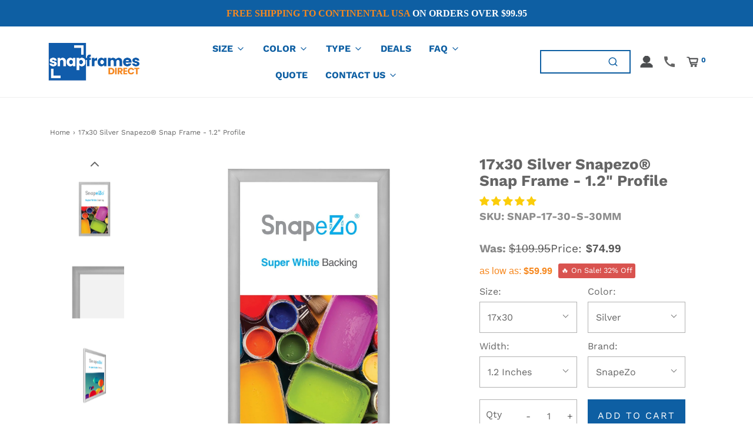

--- FILE ---
content_type: application/javascript; charset=utf-8
request_url: https://searchanise-ef84.kxcdn.com/preload_data.1R2F8B3u9A.js
body_size: 9836
content:
window.Searchanise.preloadedSuggestions=['snap frame','snap frames','27x40 black','poster frame','36x48 frames','a2 frame','24x36 frame','snapezo 24x36','round corner','double sided','weather resistant','customer return','27x41 frame','24x36 snap frame','movie poster','customer returns','pvc covers','18x24 frame','pet cover','silver snap frame','11x17 snap frame','pvc cover','x frame','30x40 frame','black snap frame','double sided hanging frames','16x20 frame','27x40 blue','led frames','30x40 poster frame','snapezo 27x40','11x14 frames','36x48 frame','snapezo 8.5x11','a3 frames','poster case','non glare','gold frame','36 x 48 poster frame','mounting hardware','round cornered','b2 frame','24x36 silver snap frame','silver trade snap frame','a3 frame','20x30 red snap frame','non-glare snapezo pvc cover × 1','led snap frame','22x28 snapezo 1','outdoor snap frames','a frame','return black','gold snap frame','36x48 black','sidewalk sign','24x36 poster frame','non-glare pet cover','1.25 profile silver snap frames','black frame','5x7 snap frame','24x36 black','24x36 1 inch profile','black snapezo','snap frames 1.2','light box','photo frame','red frame','outdoor frames','30 x 40 inch poster frame','40x60 frame','11 x 17 snap frames','movie frames','24 x 24 frames','24x36 silver','lens cover','red frames','24 x 36 snap frame','24x36 black poster frame 1 inch','led silver','22x28 black snapezo snap frame profile','weather resistant snap frames','27 x 40 frames','light wood','36 x 36 frame','photo frames','weather resistant snap frame','36x36 frame','27x40 silver','5x7 frames','waterproof snap frame','27x41 black','aluminum snap frame','certificate frames','24x36 snap frames','poster stand','glow led','27 x 41 frame','12.5x12.5 frame','poster frame 1 profile','22 x 28 snap frame','led frame','black snapezo snap frame','wood frames','silver snapezo','8.5x11 snapezo frame','14x36 black','black snap frames','a4 snap frame','poster frames','out door frames','27x40 frame','window snap frames','snapezo pet cover','24 x 36 black snap frame','x 35 inch','22x28 snap frames','27x40 black movie poster frame 1.25 inch','11x14 silver snap frame','24x30 inches black snap frame 1.25','white frame 24x36','20x29 poster','movie poster frame','snapezo 30x40','snapezo snap frame','snapezo return','snapezo silver','30x40 black','showroom mitsubishi','11x17 silver','x ce','11x17 snapezo','silver snap frame 1.7 profile','light blue','silver case','27x41 cover','18 x 24 inch black 1','poster frame gold','glare for frames','24x30 frame','kl hat','a0 frame','8.5x11 snap frame','18x24 red','back lit','horizontal locking frame','frame 24x36','clear glossy pvc covers','12x12 frames','trade frames black snap','27x40 1 profile','27 x 41 poster frame','non-glare snapezo pvc cover','dark wood','27x41 silver','locking snap frame','white snap 24x36','8x10 snap frames','silver snap','uv protection','snapezo black','48 x poster frames','24x36 black snapezo snap frame 1 profile','custom size','24x36 cover','white 24x36','28 snap frame','anti glare','snap frame 20x30','silver 25mm','x snap frame','18x24 silver','jumbo snap frame','a1 frame','diploma frame','jumbo frames','24x36 snap','red 22x28','frame poster 27x40','30x40 white frame','black locking','20x30 silver','16x20 white frame','20x26 snap frames','white snap frame','self assembly','snap frame cover','24 x 30 black frame','30x40 pet cover','white 16x20 frame','frame with mat','24x36 snapezo','36x48 white','wall mounting','24x36 1 inch','snapezo pvc 24 x36','22x28 white','24x24 snap frame','wall mount','picture frame','36 x48 inch frame','snap frame 24x48','movie posters','double snap frames','30x40 white','11x17 frame','30x40 snap frame','red snap frame','5x7 black snap frame 1 profile','metal frames','24x36 red','snap frame gold','standard frame','22x28 frames silver','snap frame x','20x30 black','36x48 silver snapezo','36 x snap frame','40x60 black','a2 black frame','18x24 inches black snap frame 1 profile','front loading','snap frame 1.25 profile','4 x 6 snap frame','36x48 black snapezo snap frame 1.25','snap frames with stand','18 x 24 frame','17x22 poster frame','return snap','27x40 black snapezo® snap frame 1.2 profile','18x24 snap frame','24x36 with','20 by 20 frame','a4 frame','30 x 40 frame','14 x frame','clear front','32x45 frame','18 x 24 frame black','side walk sign','27x40 snap','22x28 white snap frame','22 x 28 wall mount poster frame','silver diploma snap','deals frames','hanging frames','x snap','x 23 snap frame','silver snap frames','frames for','snap frames 8.5x11','16 x frame','24x36 silver snap frame 1 profile','24x30 snap frame','a2 poster frame','trade frames','snap black frame','silver 24x36','22 snap frame','frame poster','32x48 black snapezo snap frame profile','movie poster case','8x10 white','18x24 white snapezo','11 x 17 snap frame','pvc lens','2 inch profile','poster frames with','27x40 led','22x28 snapezo','snapezo jumbo','14x21 silver snapezo snap frame 1.2 profile','36x48 black snap frame 1.7 profile','24 x 36 black poster 1 inch','24x36 colored frame','how to hang the snap frame','does double sided','showroom display kit','20 x 24 frame','outdoor frame','labor law','rounded corner','clear cover','13x19 white frame','27 41 poster frame','black poster','snapezo white return','black snapezo snap frame 1.2 profile','36x48 poster frame','double side','22x28 snap frame','11x17 black frame','silver frames','30x40 silver','led light box','non glare pvc cover','27 x 40 locking','clearance poster','27 by 40 frame','27x41 inches black snap frame 1.25 profile','hanging snap frames','22x28 silver','27x40 gold','or lens','24x36 inches black snap frame 1.25','27 x 40 silver snap frame profile','18 x 24 snap frames','black weather resistant','8 x 11 snap frames','24 x 24 4 profile','18x22 frame','a5 frames','36 x 48 frame','18x24 silver poster snap frame 1.25 profile','40 x inch','poster 27x41','gold movie poster frame','36 x 48 black snap frames','how to hang','30 x frame','a0 black','36 x 24 snap frame','snap frame with the stand','snap zo','white frame','frame hanging','18x24 black snapezo snap frame 1 profile ×','40x60 white','frame movie posters','24 x 36 frame','red 16x20','poster cases','11x17 red','white certificate snap frame poster','32x48 frame','black poster snap frame 11x17','snapezo poster','frame 20x28','24x36 black snap frame 1 profile','11 x 17 frame','30x40 black snap frame 1 profile','22x28 snap frames 1','40 x frames','a2 frame white','jumbo snap frames','27 x 41 black','black 5x7 photo frame 1 profile','clearance frames','flexible pvc cover','36 x 44 frame','gold 27x40','white 27x41','double sided snap frames','window frame','white 8x10','snap frame 1 profile','anti-glare pvc covers','17x22 frames','22x28 black','snap frame black','27 40 black frame','28 x 44 frame','snap frame covers','34x48 profile','8x24 frame','blue locking frame','back light','16x20 white','snapezo movie poster case 24x36','snap front poster frame 27x40','frame 24x48','36x48 snap frames online huge stocks low prices six year warranty','13x19 frame','24 x36 black','40”x poster frame','11x14 frame','super-white backing','24x30 black snapezo snap frame 1.25 inch profile','silver snapezo snap frame','11 x 17 poster snap','sidewalk 22x28','snapezo lock','corner snap frames','outdoor lock frame','table frames','snap frame 8.5x11','11 x 17 movie poster','blue 18x24','snap frames 17 x 20 black','a2 silver','48x72 snap frame','20 x 30 snap frame','frame 11x14','30x40 open frame','11x14 silver','40x60 snap frame','snapezo 24 x 36','snapezo 11 x 17','lit snap frames','ex open','snap return','light wood snap','a3 white','18x 24 white','replacement cover','11x17 black','flexible pvc','36 x 48 inches','48x60 snap frame','27x40 poster','5x7 snap frame silver','11x17 inches silver snap frame 1 profile','low profile','anti glare covers','16x24 silver','18x24 silver poster frame 1.25 inch snapezo snap-18-24-s-32mm','red 24x36','12v x','waterproof snap frames','a frames','24x36 non-glare snapezo pet cover','black return','snap frame with hide','20x30 snap frame black','the movie','24x36 black frame','led home theater frame','12x16 white','8.5x11 silver','10x18 frame','snap white','gold poster frame','a2 16.5 x 23.4 inches','24x36 return','27x40 snap frame','acrylic frame','green poster frame','two sided with stand','24 x 18 frame snap','frame to on','gold frames','glass frame','poster display case','27x40 led frame','48 x 48 snap frame','2 24x36 frames with a 1.2 inch profile','pet frame','12 x 12 silver frame','36x48 snapezo','22x28 led','easy open','32 x 48 frame','snapezo poster frame inches','frame 27x40','11x17 1 snap frame','8.5 x 14 snap frames','27x40 locking 1.77','22x28 frames','12 x12 snap frame','60 x 40 frame','8 x 11 silver snap frame','pet covers','frame pvc','11x17 inches black snap frame 1 profile','return 27x41','27x40 black locking 1.25 profile','silver 8.5x11','mat frames','36x48 poster frames','28 x frame','40x60 inch','frames 34 x','oval black frames','24x36 non-glare snapezo pet cover for 24x36 poster frame','30 x 40 locking case','wood snap frame','foam core','30 x 40 snap frames','uv covers','anti glare cover','x 36 poster frame','led snap frames','8.5x11 black','snap frame wooden','wooden snap frames','blue frame a4','27 x 40 black snapezo movie poster frame','black 22x28 1 snapezo','22x28 inches black snap frame 1.25 profile','lens cover only','36 x 48 white frame','snap frame 36x36','a3 white snapezo snap frame 1.2 profile','glossy pvc cover','24 x 36 wood','size a3 frame white','for frame','snap frame 48 x 36','black certificate snap frame poster size 8.5x11 1 inch profile','snap on frame','b5 frame','trade frame','24x36 black poster frame 1 inch 24x36 black 1 inch','silver 16x20 frame','white frames','14 x36 snap frames','11"w x frame','27x40 30mm profile','12x18 frame','color backing','18x24 black poster snap frame 1 profile','snap frame white','11x17 gold snap frames','8.5 x 14 gold effect certificate frame','17x22 silver snapezo poster case','12x16 frame','24x36 black snap frame 1.7 profile','snap frame 27x40','16.5 x 23.4 inches frame','snapezo lockable black snap frames','double to','32x50 frames','30 x 40 gold','24x48 snap frame','silver 1 inch','x snap frames','40 x poster frames','snapezo white 1 22x28','fast and','external x','13.5x40 in white frame','24 x 24 frame','frame poster 29','20 x 30 frame','weather resistant 18x24','snape zo','8.5x11 silver snap 1','oval frames','24x36 silver snap frame 1.7 profile','snap frame 18x24','27 x 40 non-glare black','frame white','36x48 black snap frame','28x38 black','11x22 black','36x48 snap frame','black diploma snap frame poster size 11x17 1 inch profile','24x36 non-glare protection','snap frame 24 x 36','movie poster glass','8.5 snap frame','deals 27x41','12 x 12 snap frame','snap frame installation kit','8.5x11 black snapezo® round-cornered 1.25 profile','snap in','34x44 silver snap zo','stand up frames','non 27 x','wood frame','13x39 snap frame','black weather resistant snap frame','36x48 silver snap frame 1.7 profile','27x40 black snap','27x40 non-glare snapezo pet cover','weather proof','uv pvc','light green','red and black frame','22x28 snapezo 1 black','18x24 uv','snap gold','black poster frame','snapezo 36x48','snap 24-36 b-32mm','spare parts','silver size x','a5 frame','27x40 white','24x36 poster snap open frames','27x40 pink','red return','25x40 black','8.5 x 11 frame','silver round corner frames','silver snapezo return snap frame 1.25 profile','24x48 frame','24x30 silver snap frame','black tradeframe movie poster snap frame size 27x40','clear frame','x frames','black radial round-corner snap frame','black frames','red 40”x4','24x36 black snapezo® snap frame 1 profile','27x40 movie poster frame','36x36 white','27 x 40 poster','snap white frame','black snapezo® snap frame 1.2 profile × 1','18x24 white trade','117s table','22x28 1 snapezo','6x8 frame','spares frame','24x36 frames black snap','22x28 black i','solid hardware','b2 snap frame','8.5x11 snapezo','showroom display kit-v3-miter corners','frame 16x20','8.5x11 aluminum','exterior frame','movie poster frames','inch frame','16x20 silver','32 x 48 silver','14 x 22 frame','snap on poster cover','24x36 silver sna','installation kit','snapezo snap frame 1.25 profile','36x48 black snapezo','6x8 black','white 36x48','certificate frame','return snap frame','waterproof frame','be frame','plastic internal','3x4 black frame','30x40 silver snap frame 1.25 profile','stand up snap frame','24 x24 snap frame','18x24 black poster snap frame 1.25 profile','snap hanging posters','27x40 black snapezo® snap frame 1.25 profile','frame for','white poster frame 30x40','33x46 inches','b2 poster frame','vertical clear 8 x 10 frame','silver 22 x','snap frame for foam core','24x30 silver snap frame 24x30 1 inch profile','snap frame installation','album cover','snapezo stands','snap frame 11 x 14','blue snap frame','snap frame 1.2','poster frame 32x45','snapezo 18x24 black snap frame 1 inch profile','27x40 3 pack','uv protecting','8.5 x 11 silver snap frame','24 x 36 movie poster frame','27x40 black snap frame','photo frame case','silver snapezo poster snap frame','30 x 40 red poster snap frame 1 profile','b-snap-24-36-s-3 2mm','x 56 frames','24 x 36 white frames','p.e.t 8.5 x 11','18 x 12 black snap frame','27x40 silver snap frame 1.2 profile','24x30 poster frame','18x24 snap frame led','16x24 silver snapezo®white','holes mounting','18x24 return','snap frame 24x36','11 x 17 pink frames','x 40 frame','theater frames','non-glare protection for 24x36 poster frame','8.5x11 inches black snap frame 1 profile','11x17 silver snap','a frame 28x36 non-glare pet cover','24x36 led light box black','24x32 snap frame','for snap frames','9x11 frame','29x41 poster frame','18x24 inches black snap frame','snap hangers','3 x 5 frames','8.5x11 dark wood snapezo® snap frame 1.25 profile','snap 16x20 silver 1','snap frame 30 x 40','8.5x11 silver snap frame','36x48 black snap frame poster display','sleek wall','12x18 black snapezo® snap frame 1 profile','30x30 frame','27x40 locking','36 x 48 white snapezo poster','27 x 40 locking case','24 x 36 a frame','clearance yellow poster','33x47 frame','24 x 36 silver snap frame','22x28 snap frames locking','11x17 snap','return gold','11.7 x 16.5 inch','non-glare snapezo pet cover','snapezo 18x24','brushed silver snap','clear glossy','1.25 profile snap frame','all at','snap frame 36x72','32x48 poster case','27x41 inches','18x24 silver snapezo® snap frame 1.25 profile','44x65 frame','poster snap frame','27x40 1.7 silver','8.5x11 silver 1','28x40 frame','36x48 silver snap frame','22x28 light wood','35 x snap frame','24x36 snapezo black','24x36 led','black a frame','custom snap frame','dark wood snap frame','snapezo® jumbo','40 x 60 silver','gold snap 18 x 24','20x30 cream snapezo','a3 11.7x16.5','front load','back lit snap frame','24x30 ba','locking snap frames','no home','32x40 black frame','27 x 40 light green','top or frame','27x40 black snapezo® snap frame','21x31 frames','showroom display kit-v2-round corners','24x36 sidewalk signs','display stand','11 x 17 black snap frame','snap frame 36','poster frame 12x16','cream 27x41','24x36 white','11x14 black','27 x 40 non-glare frame','24x36 poster snap frame','26x40 silver snapezo snap frame 1.2 profile','24x24 white','30x40 black snapezo','1 black 27x40','snapezo locking','8.5x11 inches silver trade snap frame 1 profile','silver snap so 8.5 x 14','30x40 inch','red snape','48 x 36 frame','18 black frame','snapezo® poster case 1.77','12x12 1 inch','custom sizes','27 x 40 black movie poster frame','8.5x11 32mm','led poster frame','11 x 17 black','36x48 white snapezo snap frame 1.25 profile','24x30 silver snapezo poster snap frame 1.25','8.5x11 black snapezo','8x10 snapezo frame','11x14 black snap frame','27x40 black snapezo snap frame 1.2 profile','snapezo locking movie','black 5 x 7','glow frame','7x40 silver frame','27x41 silver 1.7','a2 black','11x17 snap frames','x frame white','11.7 x snap frame','frames for pictures','36x48 black snap frame 1.25 profile','8.5x11 inches silver snap frame','uv protect','snap 18-24-s-32mm','horizontal snap frames','17x22 white frame','round corner silver','snap front black poster frame 27x40','38 by 38 frame','white snapezo snap frame','16x20 black frames','16x20 round cornered','snap frame with stand','18 x 24 snap frame','27x40 black snap frame 1.2 profile','spare covers','11x17 black snapezo® snap frame 1.2 profile','silver snapezo snap frame 1.2','11x17 black snapezo® poster snap frame 1','16x20 snapezo','11x14 snap frame 1 profile','27x41 blue','hanging snap','8.5x11 black snapezo® snap frame 1 profile','certificate tradeframe','11x17 silver snapezo poster snap frame 1','one sheet','36 x 48 gold','36x48 black frame','12.5x12.5 blue snap frame','showroom display mitsubishi','12 x 16 frame','value tradeframes','18x24 blue','10x20 frames','the you','8.5 x 11 black','20 x 29 frame','outdoor snap frame','sign holes','11.8 x acrylic','hanging frame','foam core poster','red snapezo®','11x17 black diploma frame 0.8 inch snapezo','snap frame x 30','18x24 black snapezo snap frame 0.8 profil','30 x 40 black frame','8.5 x 14 frame','12x18 snap frame','frame with','20 x 26 black frame','external snap','white movie poster','3 snap frame','36x50 black','a2 euro size','17x20 frames','black 24x36 wide','movie poster 22x34','24x36 light wood snapezo snap frame 1.25 profile','12x36 black snapezo® snap frame 1.2 profile','non glare pet','led snap frame light box','24x36 1.2 black','x inches','waterproof frames','24x36 black snapezo snap frame 1.2 profile','18 x 24 frames','24x30 snapezo','8 x 10 snap frame','black 12 x 36 poster frame','21 x black','uv cover','install kit','11x17 black snapezo® snap frame 0.8 profile','27x40 return','18 x 24 sna','snaps frames for wall','round frames','snapezo cover','36 x 48 frames','24x36 black snapezo','uv protecting anti-glare cover','18x24 silver snapezo snap frame 1 profile × 1','28x42 black','24 inches inches','8.5x11 silver certificate frame 1 inch snapezo snap-8.5-11-s-25mm','35 x frames','snap open frame','27x40 black snapezo movie poster snap frame 1.25','black 27x41 movie poster frame 1.25 profile','b-snap-18-24 b-25mm','24 x 36 poster frame','snap in frame','13 x 17 snap frame','18 x 36 snap frame','pet 24 x 36 cove','12 x 18 frames','10 x frame','16x20 snap frame','28x40 silver snap frame','8x10 water frame','24x32 black snapezo® snap frame 1.2 profile','snap 8.5x 11','black tradeframe snap frame media size 24x36 1 inch profile','36x36 silver snapezo snap frame 1.25 profile','no glare','snap frame stand','24x36 silver snapezo snap frame 1.2 profile','black 8.5x11','26x38 silver snapezo snap frame 1.2 profile','36 x 48 black snap on frames','16 x snap frames','trade frames 27 x 40 snap frame','27 x 40 inch frame','8.5x11 silver snap frames 1.25','red snapezo® return snap frame 1 profile','27x41 non-glare snapezo pet cover','12 x 12 snap frames','poster frame 24x36','frames for artwork','24x36 inches black snap frame 1.25 profile','black 27x40','27x40 wood frame','snapezo pvc cover','12x18 black snap frame 12x18 1.2 inch profile','this is 40','22x28 outdoor','frames 36x48','18x24 green','30x40 double sided','blue frames','weather resistant snap','gold effect','round-cornered 16x20','27x40 black snapezo® snap frame 1.25 inch profile','white snapezo® snap frame 1.2 profile','snap backs','22x34 snap frame','8.5x11 pvc','led frame 27x40','27 x 40 silver','20x30 black snapezo','a2 frames','5 x 7 snapezo','fram mat','22x28 silver snap frame','backing and front','24x36 blue','10 x14 frames','black 11x14 frame','a board','pink frames','red snapezo®snap frame 1 profile','20x30 dark','8 x 10 red','27 x 40 black locking','27x41 1.7 silver','18 x 36 black frame','10x15 frame','27x40 black snapezo snap frame 1.25 profile','a4 white','8.5x11 black certificate snap frame 1','white snapezo snap frame 1.2 profile','20 x 30 inch 1.77','36 x 36 black frame','30x45 frame','super glossy','40 x 30 black','16x20 return','locking frame','36x48 inches','11x16 black','27x40 cover','silver snapez','gold 11x17','uv 27x40','14 x 36 frame','snap-fix frame','hang kit','27x41 clear','green frame','8.5x11 silver snapezo snap frame 0.6 profile','non-glare cover','28"w x 20"h','28.6 x frame','22x28 non-glare snapezo pet cover led','24x36 black poster frame 1','23.4 x frame','how to open','18x24 black','30 x 37 frame','11 x 17 snap frame silver','27x40 yellow','24x36 frames','27x39 black','silver poster frame','silver 27"x40 snap','snap edge frame sign 5x7 silver','x 17.2 frame','snap fram','30x46 frame','mad max','silver snapezo snap','table top','10x13 snap','24 x 48 snap','30x40 silver snapezo snap frame','28x28 black','11x14 snap frame','12x15 black snapezo snap frame 1.2 profile','30x36 black snapezo snap frame 1.2 profile × 1','light snap frame','snap frame outdoor','24x36 non-glare snapezo pvc cover','hanging hardware','silver snap frame poster size 1 inch profile','11x17 wooden','22x28 blue snap frame','15x23 white','silver trade','mat for frame','blue 20x28','11x17 white','40x60 black snapezo self assembly','30 x 40 inch poster case','a3 poster size','24x36 movie poster frame','27x40 uv protection','45 x inches','13x20 black','24x36 snap frame black','13x20 black snapezo','black 24x30','u v protecting','b2 poster','black snapezo 1.2 profile','jumbo frame','brushed black','8.5x11 inches silver snap frame 1 profile 8.5x11 silver 1 inch','non glare replacement cover','27 40 replacement cover','28x42 inches black','frame 26 x 34','frame x 34','8x10 black snap','black 24 x 36','28x32 cover','33.1 x 46.8 inches','24x36 black snap frame 1.2 profile','22 x 28 black snap frames','snap poster frame case 36 x 48 silver','27x40 case','snap frame hanging','13x19 silver snap frame 13x19 1 inch profile','12x18 black snap frames','replacement covers','17 x 22 black poster snap frame','b1 poster','frames brushed aluminum','and slim','8.5 x 11 gold snap frame','32x48 inch','snap a4-w-25mm','pet cover pet','60 snap frame','32x48 silver snapezo','11x22 poster frame','11x17 poster frame','12 inch by 36','13 x 20 poster frames','jumbo 24x36','11x15 black','22x 28 silver 1.25','light frame','graphic snap','27x40 silver snapezo snap frame','labor law posters','gold 24 x 36 poster frame set','horizontal frame','17x22 snap frame white','b-snap-36-48-s-32 mm','labor law frames','p.e.t cover','snap 17-24-s-25mm','8x10 black snap frame 1 profile','14x18 black snapezo','snap frame 2x48','snapezo 11x17 silver snap frame 1.2 inch profile','16.5 x 23.4 inches a2 euro size','black snap frames 13x19','8.5x11 inches silver snap frame 1 profile','frame with stand','36 x36 black frame','24x36 gold snap frame 24x36 gold 1 inch','a2 16.5 x 23.4 inches black snap frame 1 profile','return of the king','2 snap frame','snap frame 24','snapezo p.e.t covers','30x40 black snap frame 1.25 profile','16.5 x 23.4 inches a2 euro size white snapezo snap frame 1 profile','11.7 x 16.5 a3 euro size white snapezo snap frame 1 profile','a0 poster','24x36 wood','10 case pack of black 24x36 movie poster frame 1.25 profile','11 x 17 silver poster snap frame 1 profile','18 x 24 silver poster snap frame 1 profile','clear glossy snapezo p.e.t cover','8.5 x 11 silver','48 x 48 frame','27 x 40 black 3 pack','36 x 48 black snapezo snap frame','b-snap-18-24-s-3 2mm','silver 8x10','20x36 silver snapezo snap frame 1','30x40 wood frame','frame x','non-glare p.e.t cover','33 x 44 black snap frame','silver diploma snap frame poster size','12x18 snap frames','24x36 1.2 silver','20x24 silver snap frames','24x36 black frame 1 inch','frame 8.5x11','18 x 10x18','dura frame','snap frame a1','hanging posters','22x56 snap frames','36x48 black snapezo® snap frame 1.7 profile × 3','30x40 light','30"x 40 frames','clear display','black size','26x40 silver snapezo® snap frame 1.2 profile','poster frame 24.2 x','24x30 red metal frame','24x30 silver','24x36 1.25 inch black','30x40 snap poster frames','standard size black snap frame','24x24 snapezo silver snap','36x36 snap','silver snap frame poster size 22x28 inch profile','16x20 return red 1','27x40 gold snap','12x18 black snapezo snap frame 1 profile','size 10x20','standard backing','33x46 silver snapezo® snap frame 1.7 profile','corner screws','11x17 inches silver','20x26 1 profile silver snap frame','silver 18x24','17x23 snap frame','16 x 16 snap frame','front loading price','snap cases','30 x 46 snap frame','non-glare pvc','black l frame','16 x 16 frame','oval snap frame','24x36 snapframe','16.5 x inches frame','24x30 black snapezo® weather resistant 1.38 profile','27.3 x frame','snap 24x36','wood 8.5x11','30x46 black snapezo snap frame 1.2 inch','black 16 x 16','36x48 silver','24x36 silver snap frame 1.25 profile ×','36x48 wood','16.5 x x','18x24 poster frame blue','28x36 frames','pink snap frames','black 1.25 24 x 36','17x19 x','27 x poster frame','17x22 blue','our door','stand up poster','24x48 black snap frame 1.2 inch profile','11x17 gold','40x60 black snapezo self-assembly snap frame 1.25 profile','silver snapezo 22x26','spares snap frames','23x23 white 1.2','16.5 x 23.4 black','36x48 silver snapezo poster snap frame 1.25','24 x 12 snap frame','aluminum movie poster','gold snap frame 11x17','30x40 silver round 1.25','27x41 black snapezo® double-sided','pop up stand','16x20 silver poster snap frame 1.25 profile','32x42 white snapezo','front loading frames','x 30 poster','movie p','24x36 cream snapezo snap frame 1.25 profile','8.5x11 weather silver','hanging kit','pvc 30 40 lens','18x24 black snapezo snap frame profile','b-snap-22-28 b-25mm','24x30 metal frame','gold certificate snap frame 8.5x11 1.25','27x41 snape','black snap frame poster size 1 inch profile','snap frame 12 x 18','gold 11x17 frame','30x46 silver snapezo snap frame 1.7 x 7','8 x 11 snap frame','11x17 aluminum','clear sign','black 11 17 and 11 snap frames','silver external poster case poster','5x7 silver snapezo poster snap frame 1','light wood 24"x36','27x41 inches black snapezo® snap frame 1.25 profile','4x6 in','18x24 inches black','10x18 poster frame','11x14 silver snap frame profile','8.5 x snap frames','return window','24x36 silver snapezo frame 1 profile','snapezo 36x48 silver','27.3 x 41.3 pvc covers','silver lockable snap frame','am x 30','be snap 11x17 do 32mm','a2 black snapezo snap frame 1 profile','14x36 snap frame','40x72 pvc','red frame 3 pack','snapezo covers','36x36 36x36','1 inch poster','ted frame','front load snap frame','26 x 38 snap frames','black light box','led poster','24x36 silver snapezo snap frame 1','dark 8.5x11','24x36 poster open','8x10 fram','top snap frame','27 x 27 frames','24x36 black sidewalk sign','wood 36x48','9x11 snap','27x40 black movie poster frame 1.25 inch snapezo','white board','front loading 24x36 in silver','12 x 18 metal frame','a4 black snap frame 1 profile','33x47 frames','16x20 silver snapezo snap frame 1.7 profile','a2 16.5 23.4 inches','clear cover poster for snap poster','12x18 poster','10x20 frame black','black snap frame 1 profile','black snap 16x16','24 x 48 black snap frame','8.5x11 silver certificate frame 1.2 inch snapezo','27 x 40 inch case locking','trade frame s b snap 22 28 b 25mm','8x10 white snapezo snap frame 1.2 profile','24x36 silver poster frame 1.25 inch','led 24x48','black snap','frame size27x40','20x29 frames','a3 gold','snap frame window','non branded b-snap-24-36-w-25mm','5x7 silver snapezo® snap frame 0.6 profile','27 x 40 silver frame','30x40 black snapezo® snap frame 1.7 profile','silver 22x28 poster frame 1.25 profile 22x28 silver 1.25 inch','12x24 frame','snap frames for wall','11x17 black snap frame','20x30 black snap frame 1 profile','frames for profile','inches by 39','27x40 led movie frames','white frame 8 x 10 photo','11x17 inch black snap frame','26x34 red','colored frame','27x41 silver snapezo® poster snap frame 1.25','22x34 blue snapezo','11x22 white','24 x 36 blue poster frame','blue 20x24','27 40 frame black','24x36 inches green trade snap frame 1 profile','non-glare snapezo pet','how to return','frame case','display frames','frame 32x50','wall hanging','poster 14x36','poster frame 48x60','12x18 black frame','snap ezo 24x36','20x30 silver snapezo sidewalk sign','24x36 non-glare snapezo® pvc cover','27 x snap frame','suitable for','24x36 black snapezo snap frame','white translucent back','snap frame 27x41 blue','high profile','24x 36 snap','size x','22 by 28 silver','22x34 snapezo snap frame 1.2 profile','36 x 24 snap frames','24x24 black frames','clear-glossy snapezo','36x48 black snapezo self-assembly snap frame 1.25 profile','26x26 non-glare snapezo cover','23x29 silver 1','11x17 light wood snapezo® return snap frame 1 profile','snapezo 20x30','24 black snap frame 1.7','spare pvc covers for snap frames','double-sided 36x48','48 snap frame','31 x 44 frame','16x20 black snapezo® snap frame 1 profile × 16','blue poster case 27 x40','6 x 8 snap frame','snapezo 30x40 black','snapezo frame','frame parts','snap frame 11x17','27x40 black snapezo® movie poster snap frame 1.25','x 30 frame','orange snapezo','27 x40 black frame','18.7 x open front frame','27x39 black snap frame 1.25','36x48 silver snap frame 1.25 profile','18x24 black snapezo® snap frame 1.25 profile','white snapezo snap frame 28x41 1.7 profile','27x40 insert','snapezo backing','24x32 silver snapezo snap frame 1.2 profile','24x36 black snapezo poster snap frame 1','11x17 silver snapezo snap frame 0.6 inch profile','24x30 light wood snapezo® sidewalk sign 1.25 profile','12x20 silver frame','return wood','8.5x11 inches black snapezo weather resistant 1.38 profile','silver led snap frame','30x 40 locking','36x36 white snap frame 1.7 profile','anti glare pvc covers','out door','27x40 black snapezo snap frame 1.25 profile ×','24x36 inch','12x 24 snap frame','16x20 red','16x22 silver snapezo® snap frame 1.2 profile','5x7 black','aluminum frame','36x46 x','18.7 x inches','brown frames','silver snap 8.5 x 11','14 x 24 frame','white styrene backing','8.5x11 silver weather resistant','36x48 red snape','5x frames','24 x poster','silver 24x48 inch','27x40 black locking','28x40 red','36x48 snapezo locking 1.25','11x17 outdoor','36x36 snap frame','24x36 silver snapezo return snap frame 1 profile','17x22 white','narrow frame','24x36 anti glare','poster case 30 x 40','10x20 black','wall of','hanging for snap frame','30x40 snapezo double-sided 1.25 profile','24x48 poster pet cover','20x30 blue','36x48 black poster frame','8 x gold snap frame','12.5x12.5 snapezo red album cover 1 profile width','18x24 waterproof','sidewalk signs','40.2 x frame','custom framing','snapezo weatherproof','24x48 black snap frame','white 1 snap frame','27x40 gold snapezo® return snap frame 1.25 profile','22x28 black trade snap frames','21.7 x inches','22x28 window','black 8x10','silver snap frame 16 x 20','8x24 black snapezo poster snap frame 1','5x25 black','36x48 black snapezo snap frame 1.2 profile ×','27x40 black snap frames','16x20 black snapezo poster snap frame 1.25','spares frames','27x40 gold snapezo® snap frame 1.25 profile','installation for frame','silver snapezo snap frame 26x46 1.25 profile','frame snap','non glare pet cover','snap frame on stand','indoors sign','black snap frame 1.7 profile','24x36 silver poster frame 1 inch','27 by 41 poster frame','gold 11x17 snap frames','8.5 x 14 white frames','8.5x14 snap frame','and more','19x26 black','bull standards','a3 snap','11x17 poster','30x40 non-glare snapezo pet cover','gold 8.5x14','b frame 20 x 29','white frames 27x 40','24 x 36 cover','36x48 black snap frame 1.7 profile ×','snap 24x48','36 x 47 inch','movie poster cases','30 x 40 inch black locking case','light box snap frame','22x28 with stand','18x24 snapezo weather resistant 1.38 profile','blue round frames','snap frame black 20x24','white snap frame 22 16','red snapezo round','brands snap','snap frame led light box black','11x17 silver 1','insert poster','27x39 white snapezo® snap frame 1.2 profile','clear 8x10','8.5x11 red snap frame 8.5x11 1.25 inch profile','25x31 black snapezo snap frame 1.2 profile','snap black frame 8.5x11','11x17 front loading','27"x40 snap','open snap poster','frames suitable','poster frame 40x60','8.5x11 hinged','36x48 light wood snapezo snap frame 1.25 profile','22x28 1.25 silver','10 x 10 gold','27 x 40 led','8.5x11 silver snapezo snap frame 0.6 inch profile','19 x 19 snap frame','stand sign','40 locking black','28x44 frames','gold effect poster frame 1 inch snapezo','8.5x11 black tradeframes','16x20 black tradeframe snap frame 1.25 aluminum profile','24x36 white snap frame 1 profile','8x6 frame','27x40 wood','24x36 inches black snap frame 1 profile','green 11x17','snapezo x 25.7','b-snap 22x28','27x40 black snapezo poster case 1.77 profile','27x40 aluminum poster frame','black movie light box','20x30 weather resistant','sidewalk sign 22x28','36x48 black snapezo® snap frame 1.2 profile','non cover','24 by 32 frame','30 x 40 inch silver poster case','orange snapezo®','28 x snap','30x40 black snapezo snap frame 1.25 profile','width black','15x30 frame','outdoor locking','snapezo 27 x 40','black snapezo® snap frame poster size 24x36 1 inch profile','24x30 silver snapezo poster snap frame','24x36 black snap frame 1.2','snapezo 11x17','18 x 24 red','holes for','8x24 snap frames','18x24 snapezo','17x30 snapezo black snap frame 1.2 profile width','spares snap frame','17x22 black snap frame 1 profile','x 11.7 black frame','36x72 black','22x28 wall snap','showroom display kit v3','window frames','20x30 locking','18x24 snap','29 x frame','36x48 return','the in the','22x28 inches snap frame','8.5x14 gold effect certificate frame 1 inch snapezo','snap frame 40x60','24x30 silver snapezo snap frame 1 profile','22x28 light wood snapezo® sidewalk sign 1.25 profile','36 x 36 blue','22x33 snap frame','20x30 white','sign stand','27x40 black movie poster case 1.77 inch snapezo','27x40 black snapezo snap frame 1.2 profile ×','silver snapezo poster snap frame 1 x 1','27x40 frame pink','18 x 30 snap','20x30 snapezo','frame it','2 14x36 black snapezo poster snap frame 1','22 x 28 silver snap frame','white snap 36x48','8x10 snapezo snap frame','16 24 black frame','18x24 snapezo silver snap frame 0.59 profile width snap-18-24-s-15mm','snap profile','wood light','27 x 40 black snap frame','27x40 inches black snapezo® snap frame 1.2 profile','silver snap ezo','18 x 24 silver snapezo','12x12 frame','36x36 black snap frame','snap x 24','27x40 lit','6 8.5x11 silver snapezo snap frame 0.6 profile','11x17 snap frame black','18x24 snapezo return snap frame','movie theater','snap frame lightbox','27 x 40 inch 1.77','black a2 frame','custom silver snap frame','22x28 inches','frame 11x15','8.5x11 silver snapezo snap frame 1 profile','20x30 black snapezo snap frame','30x46 black snapezo snap frame 1.2 inch profile','29 x 41 frame','snap-18-24-b 32mm','green 24x36 poster frame','14x22 white','light frames','8x10 black','18 x frames','22x28 silver snapezo® snap frame 1 inch profile × 1','22x33 snap frame 1 profile','11x17 inches silver snapezo® snap frame 1 profile','b snap a2 b 25mm','24x36 snapezo® return snap frame','silver snap 24x36','two sided frames','w x frame','18x22 black','window 22x28 snap frame','window frame 22x28','30x40 black snap frame 1.25 profile × 3','a1 silver snapezo poster','29.7 x frame','black snapezo poster frame 22x28','black certificate','27x39 black snapezo poster snap frame 1.25 × 1','18x24 tradeframe','uv walgreens','w hotel','movie poster frame for light','color green','snap frames no backing','pink frame','black metal frames','non-glare snapezo cover','36x49 black','big to','22x28 inches silver snap frame 1.25 profile','a2 blue frame','rnsnap 22-28-b-32mm','11x17 white snap frame 1.25 profile','5 x 7 red frame','22x28 2 snap frames','5 case pack silver 24x36','27x40 black movie poster frame 1.25 inch × 2','red 12 x 12','size 30x40','8.5x11 non-glare snapezo pvc cover','snapezo 27x41','8.5x11 black certificate snap frame 1 profile 8.5x11 black 1 inch','24x34 snap frame','24 x24 silver','13x19 white','30 x 30 poster frame','cream frame','24x36 led snap frame','in the food','20x30 inches silver snap frame profile','case keys','11x17 silver frames 1 profile','8x10 silver snap frame 1 profile','sized movie poster frames','30 x 40 black','11x17 white snapezo snap frame 1.2 profile','or 36x 48 foamcore','30 x 40 locking','14x16 snap frame','a3 blue snapezo® snap frame 1.2 profile','36 x 36 gold','light wood snap 24x36','style snap frame','36 x silver','24x24 frames','stand warranty','led theater','both in the','27 pvc cover','11x17 black snap frame 1.2 profile','12x20 white','12x20 silver snapezo snap frame 1.2 profile','22x28 return','light wood 1.25','a1 x','photoframe frames','in red frames','return 18x24','locking poster case','to 9.7 x','1.25 profile b-snap-24-36-s-32mm','snapezo covers uv protecting non-glare','silver locking snap frame poster size','a4 black snapezo snap frame 1 profile','8 x 10 silver snap 1','11x17 round corner snap','front loading 11x17','silver 22x28','easy standards','24x36 light wood snapezo snap frame 1.25','36 x 48 x 1.25','27x41 movie frames','no glass','snapezo 18.7 x','27"x 40"h','spare keys','30x 40 snap','12.7 x poster frame','frame corner','frame 40x60','1 inch profile','16 x 24 x','18x24 poster','back to the','27x41 blue 1.25','brown frame','8.5x11 black snapezo poster snap frame 1 × 6','x poster frame','movie theater frame','8.5x11 snap frames','36 x 72 covers','22x28 black snapezo® snap frame 2.2 profile','clearance 24x36 frames','24x36 silver snap poster frame ‐ 1.25 profile color silver','24x24 snapezo silver snap frame 1 width','to to wall','18x24 black snap frame 1 profile','36x48 black snapezo® poster case','22x28 double sided','30 x 40” frame','12x18 black snap frame 1 profile × 12','36 x 48 black','gold 8 x 8','27 x 41 red frame','silver double-sided snap frame poster size 24x36 1.25 inch profile on sale','14x24 snap frames','non-glare pet covers','30x40 pvc cover','33x44 glare','custom pvc covers','snap frame 24 x 48','wall file','27x40 snapezo 1.25 black','11x17 gold snap frame','uv protecting poster cover','30x40 frame with glass','17 x 32 poster frame','14x36 white','glare cover','weather resistant frames','poster case 18x24','8.5 x 14 black','24 x 36 flex vertical horizontal mounting aluminum','22x28 red','41 x frame','standard wall frame','gold 27x41','b-snap-18-24-b 32mm','snap frame parts','side walk','red poster frame','snapezo lightbox','two pictures','snapezo 36” x 36” black','snap displays','8.5x11 snap frames weather resistant','x 40 snap locking','27x40 led movie poster frame','10x14 silver snapezo snap frame 1.2 profile','36x48 red','size snap frames','8.5x11 silver weather 1.25 inch profile','snapezo black 27','24x36 black snap frames','snap 24x36 s 30mm','24x36 black snapezo® poster case 1.77 profile','36x48 silver snapezo locking 1.25','8 x 10 red snapezo frame','24x36 clear-glossy snapezo','36x48 black frames','24 48 silver snap frame','brown 18x24','24x36 white poster snap frame 1.25','24x36 silver snapezo locking 1.25 profile','30x40 snap black','9x11 black frame','21x62 black snapezo® snap frame 1.2 profile','black frame 14x36','11 x 17 silver snap frame 1','24x36 poster','led display case','12x16 frames','silver frame 20x26','8.5x11 black snapezo® weather resistant','and frame','40x72 am frame','black movie frame poster 11x17','lit snap','18 x 24 a frame','8.5x11 silver snapezo poster snap frame 1','black snap frame 27x40','27x40 gold frame','lit frames','11x17 inches black snap frame 1.25 profile','black backing','custom custom-black-7d-5','24x34 frame','8.5x11 gold snap frame','36x48 black snapezo poster snap frame','11x14 white','custom size snap frame','24x36 pvc','36x48 poster','photo frames x 10','30x40 snap frame black','no aluminum','8.5x11 silver tradeframe snap frame 1 profile','black snapezo poster','glossy cover','27 x 41 movie poster','36x48 silver snapezo® locking 1.25 profile','x 40 snap','36x48 silver snapezo locking 1.25 profile','30 x 40 snap frame','24x36 double sided','27x40 black snapezo®','23x34 black snapezo® snap frame 1.2 profile','27 x 40 inch','30x40 snapezo silver poster case','24x30 snapezo® return snap frame 1 profile','36x36 black frames','light wood snapezo frames 22 x 28','24x36 white snap frame 1.25 profile × 1','silver snap frame 8.5x11','blue a3','x20 by 20','31 x poster frame','24x30 gold snapezo® snap frame','18 x 24 black','window snaps','weekly deal','and signs','hang pictures','non glare covers','30x40 inch frame','10x29 silver snap frame 1.25 inch profile','silver 1.7 profile snap frame','uv glare cover','24x36 black snap frame','silver snap frame poster size 1.25 inch profile','24x36 glow led','standard frames','16x20 black snapezo® snap frame 0.6 profile','20x30 silver snap frame 1.25 profile','33x46 inches black snapezo snap frame 1.7 profile','33 x snap','red 32x45 frame','din a0','17x22 silver poster snap frame 1.25 profile','11x17 led','backing boards','18x18 white','12x24 silver snapezo snap frame','27 x40 inches black snapezo glow led home theater frame','24 x 36 x 1 black snap frame','24 x 36 silver','17x19 frame','18x24 silver poster snap frame','30x 40 silver','40 x frame','24 x 48 movie frame','tax id','black snapezo® snap frame','snap frame wood','27x41 snap frame','snap frame 12x24','gold snapezo snap frame 1.25 profile','30 x 40 inch 1.77','water prof','necessary hardware','18x24 1 profile','1.25 22x28 silver','24x36 snapezo® snap frame 1 profile','22x28 snapezo return','snapezo glow led home theater frame','24x36 pet cover','18 x 26 poster frame','wooden poster frames','16.5 x snap frame','2 sided poster','10x29 white frame','round light wood','movie tin sign','custom frames','x in','27@x41 frame','30x30 black snapezo snap frame 1.25 profile','8.5 x 11 round corner snap frame','snap fram foam core','24x36 green','water resistant','17x22 frame','27 x 40 1.25 inch black','snap frame 20x24','30x40 silver return jumbo','b-snap 24 x36','gold 36x48','pvc cover 24x36','poster frame x','snapezo return 22x28','b size snap frames','36 x black snap frames','16x20 silver snapezo snap frame 1.7','36x48 inches red trade snap frame','8.5x14 black','lowest and','28 x 41 frame','32x48 black','22x28 silver round-cornered 1 profile','brushed silver 24x36','40x60 dark wood snapezo® self-assembly snap frame','labor law poster frames','return of the','18x24 snap frames','24x30 blue snapezo® snap frame 1.2 profile','31x44 inches','36x48 black tradeframe snap frame 1.25 profile','8.5x11 brushed silver snap frame','sign snap frame','31 x snap frame','picture border','30x30 black','black snap on poster frame','b snap 24-36-s-32mm'];

--- FILE ---
content_type: text/javascript;charset=UTF-8
request_url: https://searchserverapi.com/recommendations?api_key=1R2F8B3u9A&recommendation_widget_key=2U9O3S8K2W6P7A7&request_page=product&product_ids=1443163504691&recommendation_collection=&restrictBy%5Bshopify_market_catalogs%5D=13743653154&output=jsonp&callback=jQuery37105911499974813115_1769140270680&_=1769140270681
body_size: 4457
content:
jQuery37105911499974813115_1769140270680({"totalItems":816,"startIndex":0,"itemsPerPage":6,"currentItemCount":6,"recommendation":{"title":"Similar Products"},"items":[{"product_id":"661833089075","original_product_id":"661833089075","title":"20x28 Black Snapezo\u00ae Snap Frame - 1.2\" Profile","description":"Discover the cutting-edge design of our trademarked Snapezo\u00ae frames, a fast and innovative solution for your sign and display needs. Ideal for both public spaces such as restaurants, community centers, movie theaters, and personal settings like homes, these frames are designed to showcase posters and artwork just like the professionals. These solid aluminum frames, crafted to the highest industry standards, offer the best quality at an exceptional value. Their trademarked design features a super white translucent backing that not only provides some water resistance but also enhances the visual impact of your graphics, making them 'pop' with vibrancy and clarity. Strong yet surprisingly lightweight, our Snapezo\u00ae frames are incredibly user-friendly. The front of the frame snaps open on spring hinges, facilitating easy and tool-free poster changes. Each frame includes a flexible P.E.T. lens that provides non-glare visibility and UV protection, ensuring your displays remain clear and protected in various lighting conditions. Complete with all necessary hardware and concealed mounting holes, these frames can be hung both vertically and horizontally, offering versatility in your display options. As a trademarked industry standard used by leading global brands, Snapezo\u00ae frames are synonymous with innovation and quality. Choose Snapezo\u00ae for a sophisticated, durable, and professional display solution. Buy with confidence from the industry's best: Snapezo\u00ae.","link":"\/products\/black-snap-frame-poster-size-20x28-1-2-inch-profile","price":"84.9900","list_price":"124.9500","quantity":"1","product_code":"SNAP-20-28-B-30MM","image_link":"https:\/\/cdn.shopify.com\/s\/files\/1\/1132\/6804\/products\/SNAP-18-24-B-30MM-FP-14-F_80bd4c5a-8ff6-4387-8cc3-fc6bfdd6f391_large.jpg?v=1688462622","vendor":"Snapezo\u00ae","discount":"32","add_to_cart_id":"8027290337331","total_reviews":"339","reviews_average_score":"4.88","shopify_variants":[{"variant_id":"8027290337331","sku":"SNAP-20-28-B-30MM","barcode":"4933423172299","price":"84.9900","list_price":"124.9500","taxable":"1","options":{"Size":"20x28","Color":"Black","Profile Width":"1.2 Inch"},"available":"1","search_variant_metafields_data":[],"filter_variant_metafields_data":[],"image_link":"","image_alt":"","quantity_at_location_25203975":"6","quantity_total":"6","link":"\/products\/black-snap-frame-poster-size-20x28-1-2-inch-profile?variant=8027290337331"}],"shopify_images":["https:\/\/cdn.shopify.com\/s\/files\/1\/1132\/6804\/products\/SNAP-18-24-B-30MM-FP-14-F_80bd4c5a-8ff6-4387-8cc3-fc6bfdd6f391_large.jpg?v=1688462622","https:\/\/cdn.shopify.com\/s\/files\/1\/1132\/6804\/products\/SnapFrame-30MM-Black_72450927-33f4-4563-8650-b32e4a9f25c0_large.jpg?v=1688462610","https:\/\/cdn.shopify.com\/s\/files\/1\/1132\/6804\/products\/SNAP-18-24-B-30MM-FP-14-L_66e6376d-70c0-42e0-8fdf-942bc8db64ec_large.jpg?v=1688462601","https:\/\/cdn.shopify.com\/s\/files\/1\/1132\/6804\/products\/SNAP-18-24-B-30MM-FP-14-R_de4b997c-fd83-4b70-8236-b23a046d84bf_large.jpg?v=1688462591","https:\/\/cdn.shopify.com\/s\/files\/1\/1132\/6804\/products\/30MM_b7d181d8-abc9-407e-a34f-d7a6f8add6b5_large.jpg?v=1688462577","https:\/\/cdn.shopify.com\/s\/files\/1\/1132\/6804\/products\/SNAP-18-24-B-30MM-FP-14-F_6e58dd97-068f-4e58-8e1e-f4ed97497fb7_large.jpg?v=1688462465","https:\/\/cdn.shopify.com\/s\/files\/1\/1132\/6804\/products\/SNAP-18-24-B-30MM-FP-14-F_eb9c33de-028e-4ec8-85f6-cf86a3a20ac8_large.jpg?v=1688462463","https:\/\/cdn.shopify.com\/s\/files\/1\/1132\/6804\/products\/SNAP-18-24-B-30MM-FP-14-C_dea43119-c0cf-4529-9fcb-e6e0a4977430_large.jpg?v=1688462461","https:\/\/cdn.shopify.com\/s\/files\/1\/1132\/6804\/products\/SNAP_KIT_89ec9159-3736-4817-b82e-e67ebdbab942_large.jpg?v=1688462460","https:\/\/cdn.shopify.com\/s\/files\/1\/1132\/6804\/products\/SNAP-18-24-B-30MM-FP-14-F_28fbd288-22c0-4c6d-838d-97366ff17463_large.jpg?v=1688462458"],"shopify_images_alt":["20x28 Black SnapeZo\u00ae Snap Frame - 1.2\" Profile - Snap Frames Direct","20x28 Black SnapeZo\u00ae Snap Frame - 1.2\" Profile - Snap Frames Direct","20x28 Black SnapeZo\u00ae Snap Frame - 1.2\" Profile - Snap Frames Direct","20x28 Black SnapeZo\u00ae Snap Frame - 1.2\" Profile - Snap Frames Direct","20x28 Black SnapeZo\u00ae Snap Frame - 1.2\" Profile - Snap Frames Direct","20x28 Black SnapeZo\u00ae Snap Frame - 1.2\" Profile - Snap Frames Direct","20x28 Black SnapeZo\u00ae Snap Frame - 1.2\" Profile - Snap Frames Direct","20x28 Black SnapeZo\u00ae Snap Frame - 1.2\" Profile - Snap Frames Direct","20x28 Black SnapeZo\u00ae Snap Frame - 1.2\" Profile - Snap Frames Direct","20x28 Black SnapeZo\u00ae Snap Frame - 1.2\" Profile - Snap Frames Direct"],"tags":"1.2 inch width[:ATTR:]1.2\"[:ATTR:]20 x 28[:ATTR:]20x28[:ATTR:]30MM[:ATTR:]Black[:ATTR:]Excess[:ATTR:]Mitered[:ATTR:]Poster[:ATTR:]Premium[:ATTR:]Snap Frame[:ATTR:]SNAP-20x28[:ATTR:]SNAP-20x28-30MM[:ATTR:]Snapezo[:ATTR:]X001PIATIP","quantity_total":"6","quantity_at_location_25203975":"6"},{"product_id":"1440877248563","original_product_id":"1440877248563","title":"22x33 White Snapezo\u00ae Snap Frame - 1.2\" Profile","description":"Discover the cutting-edge design of our trademarked Snapezo\u00ae frames, a fast and innovative solution for your sign and display needs. Ideal for both public spaces such as restaurants, community centers, movie theaters, and personal settings like homes, these frames are designed to showcase posters and artwork just like the professionals. These solid aluminum frames, crafted to the highest industry standards, offer the best quality at an exceptional value. Their trademarked design features a super white translucent backing that not only provides some water resistance but also enhances the visual impact of your graphics, making them 'pop' with vibrancy and clarity. Strong yet surprisingly lightweight, our Snapezo\u00ae frames are incredibly user-friendly. The front of the frame snaps open on spring hinges, facilitating easy and tool-free poster changes. Each frame includes a flexible P.E.T. lens that provides non-glare visibility and UV protection, ensuring your displays remain clear and protected in various lighting conditions. Complete with all necessary hardware and concealed mounting holes, these frames can be hung both vertically and horizontally, offering versatility in your display options. As a trademarked industry standard used by leading global brands, Snapezo\u00ae frames are synonymous with innovation and quality. Choose Snapezo\u00ae for a sophisticated, durable, and professional display solution. Buy with confidence from the industry's best: Snapezo\u00ae.","link":"\/products\/white-snap-frame-poster-size-22x33-1-2-inch-profile","price":"104.9900","list_price":"149.9500","quantity":"-1","product_code":"SNAP-22-33-W-30MM","image_link":"https:\/\/cdn.shopify.com\/s\/files\/1\/1132\/6804\/products\/SNAP-24-36-W-30MM-F_5ea981f4-d37a-4062-aafd-482e39e53138_large.jpg?v=1688414982","vendor":"Snapezo\u00ae","discount":"30","add_to_cart_id":"12936722972723","total_reviews":"339","reviews_average_score":"4.88","shopify_variants":[{"variant_id":"12936722972723","sku":"SNAP-22-33-W-30MM","barcode":"695924875867","price":"104.9900","list_price":"149.9500","taxable":"1","options":{"Size":"22x33","Color":"White","Profile Width":"1.2 Inch"},"available":"-1","search_variant_metafields_data":[],"filter_variant_metafields_data":[],"image_link":"","image_alt":"","quantity_total":"","link":"\/products\/white-snap-frame-poster-size-22x33-1-2-inch-profile?variant=12936722972723"}],"shopify_images":["https:\/\/cdn.shopify.com\/s\/files\/1\/1132\/6804\/products\/SNAP-24-36-W-30MM-F_5ea981f4-d37a-4062-aafd-482e39e53138_large.jpg?v=1688414982","https:\/\/cdn.shopify.com\/s\/files\/1\/1132\/6804\/products\/SnapFrame-30MM-White_f47d45f8-2eff-474f-85e5-daf6bc083697_large.jpg?v=1688414971","https:\/\/cdn.shopify.com\/s\/files\/1\/1132\/6804\/products\/SNAP-24-36-W-30MM-L_11314928-867a-4870-8b99-e90a587bf6ec_large.jpg?v=1688414970","https:\/\/cdn.shopify.com\/s\/files\/1\/1132\/6804\/products\/SNAP-24-36-W-30MM-R_2e08444f-2a34-4ee2-a06f-2100b14134a8_large.jpg?v=1688414965","https:\/\/cdn.shopify.com\/s\/files\/1\/1132\/6804\/products\/30MM_28c86b20-7180-458d-8c27-943dc93e1bb4_large.jpg?v=1688414959","https:\/\/cdn.shopify.com\/s\/files\/1\/1132\/6804\/products\/SNAP-24-36-W-30MM-F_27686cf6-88a8-4f14-8976-97f2b1c18a34_large.jpg?v=1688415042","https:\/\/cdn.shopify.com\/s\/files\/1\/1132\/6804\/products\/SNAP-24-36-W-30MM-F_1eb68224-edb6-4464-8c37-4f913edc8fc2_large.jpg?v=1688414780","https:\/\/cdn.shopify.com\/s\/files\/1\/1132\/6804\/products\/SNAP-24-36-W-30MM-C_cd717235-05e4-491b-b907-f87014d3a30b_large.jpg?v=1688414774","https:\/\/cdn.shopify.com\/s\/files\/1\/1132\/6804\/products\/SNAP_KIT_0052b9bb-f494-449f-9f6a-1b3f54849d89_large.jpg?v=1688414770","https:\/\/cdn.shopify.com\/s\/files\/1\/1132\/6804\/products\/SNAP-24-36-W-30MM-F_982e8464-0253-4ed8-90a4-f58c6e679905_large.jpg?v=1688414765"],"shopify_images_alt":["22x33 White SnapeZo\u00ae Snap Frame - 1.2\" Profile - Snap Frames Direct","22x33 White SnapeZo\u00ae Snap Frame - 1.2\" Profile - Snap Frames Direct","22x33 White SnapeZo\u00ae Snap Frame - 1.2\" Profile - Snap Frames Direct","22x33 White SnapeZo\u00ae Snap Frame - 1.2\" Profile - Snap Frames Direct","22x33 White SnapeZo\u00ae Snap Frame - 1.2\" Profile - Snap Frames Direct","22x33 White SnapeZo\u00ae Snap Frame - 1.2\" Profile - Snap Frames Direct","22x33 White SnapeZo\u00ae Snap Frame - 1.2\" Profile - Snap Frames Direct","22x33 White SnapeZo\u00ae Snap Frame - 1.2\" Profile - Snap Frames Direct","22x33 White SnapeZo\u00ae Snap Frame - 1.2\" Profile - Snap Frames Direct","22x33 White SnapeZo\u00ae Snap Frame - 1.2\" Profile - Snap Frames Direct"],"tags":"1.2 inch width[:ATTR:]1.2\"[:ATTR:]22 x 33[:ATTR:]22x33[:ATTR:]30MM[:ATTR:]Mitered[:ATTR:]Poster[:ATTR:]Premium[:ATTR:]Snap Frame[:ATTR:]SNAP-22x33[:ATTR:]SNAP-22x33-30MM[:ATTR:]Snapezo[:ATTR:]White[:ATTR:]X001YBFMYJ","quantity_total":""},{"product_id":"661828108339","original_product_id":"661828108339","title":"12x17 Black Snapezo\u00ae Snap Frame - 1.2\" Profile","description":"Discover the cutting-edge design of our trademarked Snapezo\u00ae frames, a fast and innovative solution for your sign and display needs. Ideal for both public spaces such as restaurants, community centers, movie theaters, and personal settings like homes, these frames are designed to showcase posters and artwork just like the professionals. These solid aluminum frames, crafted to the highest industry standards, offer the best quality at an exceptional value. Their trademarked design features a super white translucent backing that not only provides some water resistance but also enhances the visual impact of your graphics, making them 'pop' with vibrancy and clarity. Strong yet surprisingly lightweight, our Snapezo\u00ae frames are incredibly user-friendly. The front of the frame snaps open on spring hinges, facilitating easy and tool-free poster changes. Each frame includes a flexible P.E.T. lens that provides non-glare visibility and UV protection, ensuring your displays remain clear and protected in various lighting conditions. Complete with all necessary hardware and concealed mounting holes, these frames can be hung both vertically and horizontally, offering versatility in your display options. As a trademarked industry standard used by leading global brands, Snapezo\u00ae frames are synonymous with innovation and quality. Choose Snapezo\u00ae for a sophisticated, durable, and professional display solution. Buy with confidence from the industry's best: Snapezo\u00ae.","link":"\/products\/black-snap-frame-poster-size-12x17-1-2-inch-profile","price":"49.9900","list_price":"59.9500","quantity":"-1","product_code":"SNAP-12-17-B-30MM","image_link":"https:\/\/cdn.shopify.com\/s\/files\/1\/1132\/6804\/products\/SNAP-18-24-B-30MM-FP-14-F_5ac8e5b7-6a0b-4d9e-b0e4-f14a5b6b6c0f_large.jpg?v=1688623459","vendor":"Snapezo\u00ae","discount":"17","add_to_cart_id":"8027270742067","total_reviews":"339","reviews_average_score":"4.88","shopify_variants":[{"variant_id":"8027270742067","sku":"SNAP-12-17-B-30MM","barcode":"4933423171681","price":"49.9900","list_price":"59.9500","taxable":"1","options":{"Size":"12x17","Color":"Black","Profile Width":"1.2 Inch"},"available":"-1","search_variant_metafields_data":[],"filter_variant_metafields_data":[],"image_link":"","image_alt":"","quantity_total":"","link":"\/products\/black-snap-frame-poster-size-12x17-1-2-inch-profile?variant=8027270742067"}],"shopify_images":["https:\/\/cdn.shopify.com\/s\/files\/1\/1132\/6804\/products\/SNAP-18-24-B-30MM-FP-14-F_5ac8e5b7-6a0b-4d9e-b0e4-f14a5b6b6c0f_large.jpg?v=1688623459","https:\/\/cdn.shopify.com\/s\/files\/1\/1132\/6804\/products\/SnapFrame-30MM-Black_5f560cb5-35b0-405d-9de5-51295f771cea_large.jpg?v=1688623454","https:\/\/cdn.shopify.com\/s\/files\/1\/1132\/6804\/products\/SNAP-18-24-B-30MM-FP-14-L_large.jpg?v=1688623448","https:\/\/cdn.shopify.com\/s\/files\/1\/1132\/6804\/products\/SNAP-18-24-B-30MM-FP-14-R_large.jpg?v=1688623442","https:\/\/cdn.shopify.com\/s\/files\/1\/1132\/6804\/products\/30MM_47c2549c-07ea-4532-80bb-808f535e9fd7_large.jpg?v=1688623435","https:\/\/cdn.shopify.com\/s\/files\/1\/1132\/6804\/products\/SNAP-18-24-B-30MM-FP-14-F_e10c9d3c-c402-40ef-9b0d-4023373d28ca_large.jpg?v=1688623429","https:\/\/cdn.shopify.com\/s\/files\/1\/1132\/6804\/products\/SNAP-18-24-B-30MM-FP-14-F_6b801380-a8df-49ac-879c-53e9a6d8234b_large.jpg?v=1688623340","https:\/\/cdn.shopify.com\/s\/files\/1\/1132\/6804\/products\/SNAP-18-24-B-30MM-FP-14-C_large.jpg?v=1688623333","https:\/\/cdn.shopify.com\/s\/files\/1\/1132\/6804\/products\/SNAP_KIT_31b9200f-8d27-4cbe-bc58-ddbbf5bcc3c8_large.jpg?v=1688623330","https:\/\/cdn.shopify.com\/s\/files\/1\/1132\/6804\/products\/SNAP-18-24-B-30MM-FP-14-F_45fac525-dc49-491b-9e7e-ee23a690d601_large.jpg?v=1688623323"],"shopify_images_alt":["12x17 Black SnapeZo\u00ae Snap Frame - 1.2\" Profile - Snap Frames Direct","12x17 Black SnapeZo\u00ae Snap Frame - 1.2\" Profile - Snap Frames Direct","12x17 Black SnapeZo\u00ae Snap Frame - 1.2\" Profile - Snap Frames Direct","12x17 Black SnapeZo\u00ae Snap Frame - 1.2\" Profile - Snap Frames Direct","12x17 Black SnapeZo\u00ae Snap Frame - 1.2\" Profile - Snap Frames Direct","12x17 Black SnapeZo\u00ae Snap Frame - 1.2\" Profile - Snap Frames Direct","12x17 Black SnapeZo\u00ae Snap Frame - 1.2\" Profile - Snap Frames Direct","12x17 Black SnapeZo\u00ae Snap Frame - 1.2\" Profile - Snap Frames Direct","12x17 Black SnapeZo\u00ae Snap Frame - 1.2\" Profile - Snap Frames Direct","12x17 Black SnapeZo\u00ae Snap Frame - 1.2\" Profile - Snap Frames Direct"],"tags":"1.2 inch width[:ATTR:]1.2\"[:ATTR:]12 x 17[:ATTR:]12x17[:ATTR:]30MM[:ATTR:]Black[:ATTR:]BOGO[:ATTR:]Clearance 2024[:ATTR:]Excess[:ATTR:]Mitered[:ATTR:]Poster[:ATTR:]Premium[:ATTR:]Snap Frame[:ATTR:]SNAP-12x17[:ATTR:]SNAP-12x17-30MM[:ATTR:]Snapezo[:ATTR:]X001PIATDP","quantity_total":""},{"product_id":"1440910344243","original_product_id":"1440910344243","title":"11x16 White Snapezo\u00ae Snap Frame - 1.2\" Profile","description":"Discover the cutting-edge design of our trademarked Snapezo\u00ae frames, a fast and innovative solution for your sign and display needs. Ideal for both public spaces such as restaurants, community centers, movie theaters, and personal settings like homes, these frames are designed to showcase posters and artwork just like the professionals. These solid aluminum frames, crafted to the highest industry standards, offer the best quality at an exceptional value. Their trademarked design features a super white translucent backing that not only provides some water resistance but also enhances the visual impact of your graphics, making them 'pop' with vibrancy and clarity. Strong yet surprisingly lightweight, our Snapezo\u00ae frames are incredibly user-friendly. The front of the frame snaps open on spring hinges, facilitating easy and tool-free poster changes. Each frame includes a flexible P.E.T. lens that provides non-glare visibility and UV protection, ensuring your displays remain clear and protected in various lighting conditions. Complete with all necessary hardware and concealed mounting holes, these frames can be hung both vertically and horizontally, offering versatility in your display options. As a trademarked industry standard used by leading global brands, Snapezo\u00ae frames are synonymous with innovation and quality. Choose Snapezo\u00ae for a sophisticated, durable, and professional display solution. Buy with confidence from the industry's best: Snapezo\u00ae.","link":"\/products\/white-snap-frame-poster-size-11x16-1-2-inch-profile","price":"46.9900","list_price":"64.9500","quantity":"1","product_code":"SNAP-11-16-W-30MM","image_link":"https:\/\/cdn.shopify.com\/s\/files\/1\/1132\/6804\/products\/SNAP-8.5-11-W-30MM-FP-15-F_39f88a83-706e-45a2-a6dc-97c5e75394cd_large.jpg?v=1688644932","vendor":"Snapezo\u00ae","discount":"28","add_to_cart_id":"12936861155379","total_reviews":"339","reviews_average_score":"4.88","shopify_variants":[{"variant_id":"12936861155379","sku":"SNAP-11-16-W-30MM","barcode":"696177669500","price":"46.9900","list_price":"64.9500","taxable":"1","options":{"Size":"11x16","Color":"White","Profile Width":"1.2 Inch"},"available":"1","search_variant_metafields_data":[],"filter_variant_metafields_data":[],"image_link":"","image_alt":"","quantity_at_location_25203975":"10","quantity_total":"10","link":"\/products\/white-snap-frame-poster-size-11x16-1-2-inch-profile?variant=12936861155379"}],"shopify_images":["https:\/\/cdn.shopify.com\/s\/files\/1\/1132\/6804\/products\/SNAP-8.5-11-W-30MM-FP-15-F_39f88a83-706e-45a2-a6dc-97c5e75394cd_large.jpg?v=1688644932","https:\/\/cdn.shopify.com\/s\/files\/1\/1132\/6804\/products\/SnapFrame-30MM-White_6fa033d6-7f00-42d6-a321-117e8e374d99_large.jpg?v=1688644920","https:\/\/cdn.shopify.com\/s\/files\/1\/1132\/6804\/products\/SNAP-8.5-11-W-30MM-FP-15-L_9ea3d80f-6f81-4e6d-b179-23e034d785db_large.jpg?v=1688644916","https:\/\/cdn.shopify.com\/s\/files\/1\/1132\/6804\/products\/SNAP-8.5-11-W-30MM-FP-15-R_8ad3301b-d236-4412-94a5-59842d901155_large.jpg?v=1688644910","https:\/\/cdn.shopify.com\/s\/files\/1\/1132\/6804\/products\/30MM_266cd75e-541b-43be-8bc5-dc4ef8c4e4ed_large.jpg?v=1688644821","https:\/\/cdn.shopify.com\/s\/files\/1\/1132\/6804\/products\/SNAP-8.5-11-W-30MM-FP-15-F_f2b09d2b-6d9f-45eb-8117-9cb6167ad3e7_large.jpg?v=1688640131","https:\/\/cdn.shopify.com\/s\/files\/1\/1132\/6804\/products\/SNAP-8.5-11-W-30MM-FP-15-F_91d4e30d-9224-4086-bac6-ffa78b19d2e2_large.jpg?v=1688640127","https:\/\/cdn.shopify.com\/s\/files\/1\/1132\/6804\/products\/SNAP-8.5-11-W-30MM-FP-15-C_4646c287-db1f-4c27-9b17-f1f17bca1ca6_large.jpg?v=1688640118","https:\/\/cdn.shopify.com\/s\/files\/1\/1132\/6804\/products\/SNAP_KIT_defa6283-b449-4e7f-9c6c-e98e9d343ba9_large.jpg?v=1688640114","https:\/\/cdn.shopify.com\/s\/files\/1\/1132\/6804\/products\/SNAP-8.5-11-W-30MM-FP-15-F_3a26d1db-a17b-4a92-bc48-5e8d3980f97c_large.jpg?v=1688640019"],"shopify_images_alt":["11x16 White SnapeZo\u00ae Snap Frame - 1.2\" Profile - Snap Frames Direct","11x16 White SnapeZo\u00ae Snap Frame - 1.2\" Profile - Snap Frames Direct","11x16 White SnapeZo\u00ae Snap Frame - 1.2\" Profile - Snap Frames Direct","11x16 White SnapeZo\u00ae Snap Frame - 1.2\" Profile - Snap Frames Direct","11x16 White SnapeZo\u00ae Snap Frame - 1.2\" Profile - Snap Frames Direct","11x16 White SnapeZo\u00ae Snap Frame - 1.2\" Profile - Snap Frames Direct","11x16 White SnapeZo\u00ae Snap Frame - 1.2\" Profile - Snap Frames Direct","11x16 White SnapeZo\u00ae Snap Frame - 1.2\" Profile - Snap Frames Direct","11x16 White SnapeZo\u00ae Snap Frame - 1.2\" Profile - Snap Frames Direct","11x16 White SnapeZo\u00ae Snap Frame - 1.2\" Profile - Snap Frames Direct"],"tags":"1.2 inch width[:ATTR:]1.2\"[:ATTR:]11 x 16[:ATTR:]11x16[:ATTR:]30MM[:ATTR:]Excess[:ATTR:]Mitered[:ATTR:]Poster[:ATTR:]Premium[:ATTR:]Snap Frame[:ATTR:]SNAP-11x16[:ATTR:]SNAP-11x16-30MM[:ATTR:]Snapezo[:ATTR:]White[:ATTR:]X001YEK70P","quantity_total":"10","quantity_at_location_25203975":"10"},{"product_id":"1440881442867","original_product_id":"1440881442867","title":"26x39 Red Snapezo\u00ae Snap Frame - 1.2\" Profile","description":"Discover the cutting-edge design of our trademarked Snapezo\u00ae frames, a fast and innovative solution for your sign and display needs. Ideal for both public spaces such as restaurants, community centers, movie theaters, and personal settings like homes, these frames are designed to showcase posters and artwork just like the professionals. These solid aluminum frames, crafted to the highest industry standards, offer the best quality at an exceptional value. Their trademarked design features a super white translucent backing that not only provides some water resistance but also enhances the visual impact of your graphics, making them 'pop' with vibrancy and clarity. Strong yet surprisingly lightweight, our Snapezo\u00ae frames are incredibly user-friendly. The front of the frame snaps open on spring hinges, facilitating easy and tool-free poster changes. Each frame includes a flexible P.E.T. lens that provides non-glare visibility and UV protection, ensuring your displays remain clear and protected in various lighting conditions. Complete with all necessary hardware and concealed mounting holes, these frames can be hung both vertically and horizontally, offering versatility in your display options. As a trademarked industry standard used by leading global brands, Snapezo\u00ae frames are synonymous with innovation and quality. Choose Snapezo\u00ae for a sophisticated, durable, and professional display solution. Buy with confidence from the industry's best: Snapezo\u00ae.","link":"\/products\/red-snap-frame-poster-size-26x39-1-2-inch-profile","price":"141.9900","list_price":"199.9500","quantity":"-1","product_code":"SNAP-26-39-R-30MM","image_link":"https:\/\/cdn.shopify.com\/s\/files\/1\/1132\/6804\/products\/SNAP-24-36-R-30MM-F_b0739057-87d8-418b-a838-af60e25fb9bc_large.jpg?v=1688331022","vendor":"Snapezo\u00ae","discount":"29","add_to_cart_id":"12936731885619","total_reviews":"339","reviews_average_score":"4.88","shopify_variants":[{"variant_id":"12936731885619","sku":"SNAP-26-39-R-30MM","barcode":"695924876987","price":"141.9900","list_price":"199.9500","taxable":"1","options":{"Size":"26x39","Color":"Red","Profile Width":"1.2 Inch"},"available":"-1","search_variant_metafields_data":[],"filter_variant_metafields_data":[],"image_link":"","image_alt":"","quantity_total":"","link":"\/products\/red-snap-frame-poster-size-26x39-1-2-inch-profile?variant=12936731885619"}],"shopify_images":["https:\/\/cdn.shopify.com\/s\/files\/1\/1132\/6804\/products\/SNAP-24-36-R-30MM-F_b0739057-87d8-418b-a838-af60e25fb9bc_large.jpg?v=1688331022","https:\/\/cdn.shopify.com\/s\/files\/1\/1132\/6804\/products\/SnapFrame-30MM-Red_0d8454bc-6bc8-4209-ae92-2306a5ea6076_large.jpg?v=1688331014","https:\/\/cdn.shopify.com\/s\/files\/1\/1132\/6804\/products\/SNAP-24-36-R-30MM-L_775967ba-c244-4cda-a5fd-eb16f1262bfb_large.jpg?v=1688331009","https:\/\/cdn.shopify.com\/s\/files\/1\/1132\/6804\/products\/SNAP-24-36-R-30MM-R_bf295a63-c702-45fc-86be-5c5523f85409_large.jpg?v=1688331004","https:\/\/cdn.shopify.com\/s\/files\/1\/1132\/6804\/products\/30MM_7ceceeb4-4836-494e-b20c-8830c66740f2_large.jpg?v=1688330997","https:\/\/cdn.shopify.com\/s\/files\/1\/1132\/6804\/products\/SNAP-24-36-R-30MM-F_87546304-7c71-45aa-8476-a4eba481d0a9_large.jpg?v=1688330990","https:\/\/cdn.shopify.com\/s\/files\/1\/1132\/6804\/products\/SNAP-24-36-R-30MM-F_2672415d-cc16-4a4c-aeba-a495d457e2f7_large.jpg?v=1688330900","https:\/\/cdn.shopify.com\/s\/files\/1\/1132\/6804\/products\/SNAP-24-36-R-30MM-C_731f626d-ef03-4ed5-ad1d-48eb348562ec_large.jpg?v=1688330894","https:\/\/cdn.shopify.com\/s\/files\/1\/1132\/6804\/products\/SNAP_KIT_ecc63072-61ae-4d33-8d43-0218b3a98095_large.jpg?v=1688330889","https:\/\/cdn.shopify.com\/s\/files\/1\/1132\/6804\/products\/SNAP-24-36-R-30MM-F_0328d2e2-3f57-471f-8987-886085600e8e_large.jpg?v=1688330883"],"shopify_images_alt":["26x39 Red SnapeZo\u00ae Snap Frame - 1.2\" Profile - Snap Frames Direct","26x39 Red SnapeZo\u00ae Snap Frame - 1.2\" Profile - Snap Frames Direct","26x39 Red SnapeZo\u00ae Snap Frame - 1.2\" Profile - Snap Frames Direct","26x39 Red SnapeZo\u00ae Snap Frame - 1.2\" Profile - Snap Frames Direct","26x39 Red SnapeZo\u00ae Snap Frame - 1.2\" Profile - Snap Frames Direct","26x39 Red SnapeZo\u00ae Snap Frame - 1.2\" Profile - Snap Frames Direct","26x39 Red SnapeZo\u00ae Snap Frame - 1.2\" Profile - Snap Frames Direct","26x39 Red SnapeZo\u00ae Snap Frame - 1.2\" Profile - Snap Frames Direct","26x39 Red SnapeZo\u00ae Snap Frame - 1.2\" Profile - Snap Frames Direct","26x39 Red SnapeZo\u00ae Snap Frame - 1.2\" Profile - Snap Frames Direct"],"tags":"1.2 inch width[:ATTR:]1.2\"[:ATTR:]26 x 39[:ATTR:]26x39[:ATTR:]30MM[:ATTR:]Mitered[:ATTR:]Poster[:ATTR:]Premium[:ATTR:]Red[:ATTR:]Snap Frame[:ATTR:]SNAP-26x39[:ATTR:]SNAP-26x39-30MM[:ATTR:]Snapezo[:ATTR:]X001YE8P8B","quantity_total":""},{"product_id":"672268681267","original_product_id":"672268681267","title":"24x32 Blue Snapezo\u00ae Snap Frame - 1.2\" Profile","description":"Discover the cutting-edge design of our trademarked Snapezo\u00ae frames, a fast and innovative solution for your sign and display needs. Ideal for both public spaces such as restaurants, community centers, movie theaters, and personal settings like homes, these frames are designed to showcase posters and artwork just like the professionals. These solid aluminum frames, crafted to the highest industry standards, offer the best quality at an exceptional value. Their trademarked design features a super white translucent backing that not only provides some water resistance but also enhances the visual impact of your graphics, making them 'pop' with vibrancy and clarity. Strong yet surprisingly lightweight, our Snapezo\u00ae frames are incredibly user-friendly. The front of the frame snaps open on spring hinges, facilitating easy and tool-free poster changes. Each frame includes a flexible P.E.T. lens that provides non-glare visibility and UV protection, ensuring your displays remain clear and protected in various lighting conditions. Complete with all necessary hardware and concealed mounting holes, these frames can be hung both vertically and horizontally, offering versatility in your display options. As a trademarked industry standard used by leading global brands, Snapezo\u00ae frames are synonymous with innovation and quality. Choose Snapezo\u00ae for a sophisticated, durable, and professional display solution. Buy with confidence from the industry's best: Snapezo\u00ae.","link":"\/products\/blue-snap-frame-poster-size-24x32-1-2-inch-profile","price":"99.9900","list_price":"154.9500","quantity":"-1","product_code":"SNAP-24-32-A-30MM","image_link":"https:\/\/cdn.shopify.com\/s\/files\/1\/1132\/6804\/products\/SNAP-13.5-40-A-30MM-FP-13-F_edec1d6f-ba94-46ff-b77a-0c2f2d054280_large.jpg?v=1688367131","vendor":"Snapezo\u00ae","discount":"35","add_to_cart_id":"8199186481203","total_reviews":"339","reviews_average_score":"4.88","shopify_variants":[{"variant_id":"8199186481203","sku":"SNAP-24-32-A-30MM","barcode":"4933423176686","price":"99.9900","list_price":"154.9500","taxable":"1","options":{"Size":"24x32","Color":"Blue","Profile Width":"1.2 Inch"},"available":"-1","search_variant_metafields_data":[],"filter_variant_metafields_data":[],"image_link":"","image_alt":"","quantity_total":"","link":"\/products\/blue-snap-frame-poster-size-24x32-1-2-inch-profile?variant=8199186481203"}],"shopify_images":["https:\/\/cdn.shopify.com\/s\/files\/1\/1132\/6804\/products\/SNAP-13.5-40-A-30MM-FP-13-F_edec1d6f-ba94-46ff-b77a-0c2f2d054280_large.jpg?v=1688367131","https:\/\/cdn.shopify.com\/s\/files\/1\/1132\/6804\/products\/SnapFrame-30MM-Blue_3abcb3d9-2d5f-4d66-b77a-00ee348e963b_large.jpg?v=1688367123","https:\/\/cdn.shopify.com\/s\/files\/1\/1132\/6804\/products\/SNAP-13.5-40-A-30MM-FP-13-L_a36c4c2e-2cda-47a7-8765-3ae155976975_large.jpg?v=1688367118","https:\/\/cdn.shopify.com\/s\/files\/1\/1132\/6804\/products\/SNAP-13.5-40-A-30MM-FP-13-R_ac5a895c-1ac6-4527-a65e-9a4f82a9ad46_large.jpg?v=1688367112","https:\/\/cdn.shopify.com\/s\/files\/1\/1132\/6804\/products\/30MM_f8967f1f-5e8b-453b-a86b-cbd2d77696b8_large.jpg?v=1688367023","https:\/\/cdn.shopify.com\/s\/files\/1\/1132\/6804\/products\/SNAP-13.5-40-A-30MM-FP-13-F_22ff90f4-f45c-4864-a728-00f281f9134f_large.jpg?v=1688367015","https:\/\/cdn.shopify.com\/s\/files\/1\/1132\/6804\/products\/SNAP-13.5-40-A-30MM-FP-13-F_6bd7389a-e3e8-445d-85b7-76ae399a7d37_large.jpg?v=1688367010","https:\/\/cdn.shopify.com\/s\/files\/1\/1132\/6804\/products\/SNAP-13.5-40-A-30MM-FP-13-C_b70802a7-9832-49df-8b4e-44f56c83ddb4_large.jpg?v=1688367004","https:\/\/cdn.shopify.com\/s\/files\/1\/1132\/6804\/products\/SNAP_KIT_58bc6334-4873-4f9b-bcfc-9c61296a7bb3_large.jpg?v=1688366998","https:\/\/cdn.shopify.com\/s\/files\/1\/1132\/6804\/products\/SNAP-13.5-40-A-30MM-FP-13-F_9181e63e-8ab6-415b-aa7f-1716eb5c62b6_large.jpg?v=1688366992"],"shopify_images_alt":["24x32 Blue SnapeZo\u00ae Snap Frame - 1.2\" Profile - Snap Frames Direct","24x32 Blue SnapeZo\u00ae Snap Frame - 1.2\" Profile - Snap Frames Direct","24x32 Blue SnapeZo\u00ae Snap Frame - 1.2\" Profile - Snap Frames Direct","24x32 Blue SnapeZo\u00ae Snap Frame - 1.2\" Profile - Snap Frames Direct","24x32 Blue SnapeZo\u00ae Snap Frame - 1.2\" Profile - Snap Frames Direct","24x32 Blue SnapeZo\u00ae Snap Frame - 1.2\" Profile - Snap Frames Direct","24x32 Blue SnapeZo\u00ae Snap Frame - 1.2\" Profile - Snap Frames Direct","24x32 Blue SnapeZo\u00ae Snap Frame - 1.2\" Profile - Snap Frames Direct","24x32 Blue SnapeZo\u00ae Snap Frame - 1.2\" Profile - Snap Frames Direct","24x32 Blue SnapeZo\u00ae Snap Frame - 1.2\" Profile - Snap Frames Direct"],"tags":"1.2 inch width[:ATTR:]1.2\"[:ATTR:]24 x 32[:ATTR:]24x32[:ATTR:]30MM[:ATTR:]Blue[:ATTR:]Excess[:ATTR:]Mitered[:ATTR:]Poster[:ATTR:]Premium[:ATTR:]Snap Frame[:ATTR:]SNAP-24x32[:ATTR:]SNAP-24x32-30MM[:ATTR:]Snapezo[:ATTR:]X001L4NKOD","quantity_total":""}]});

--- FILE ---
content_type: text/javascript;charset=UTF-8
request_url: https://searchserverapi.com/recommendations?api_key=1R2F8B3u9A&recommendation_widget_key=1T3K6A1I5T7K9M9&request_page=product&product_ids=1443163504691&recommendation_collection=&restrictBy%5Bshopify_market_catalogs%5D=13743653154&output=jsonp&callback=jQuery37105911499974813115_1769140270678&_=1769140270679
body_size: 43
content:
jQuery37105911499974813115_1769140270678({"totalItems":0,"startIndex":0,"itemsPerPage":5,"currentItemCount":0,"recommendation":{"title":"Featured Products"},"items":[]});